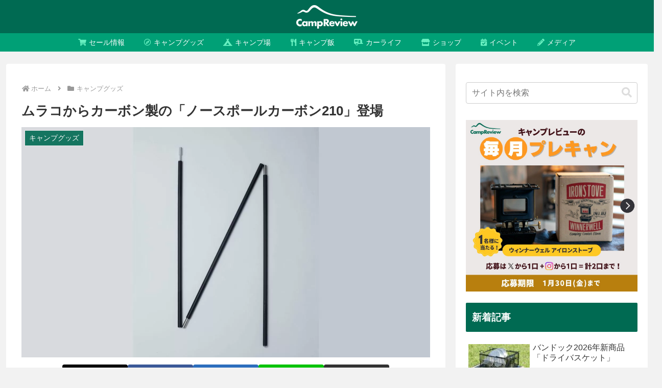

--- FILE ---
content_type: text/html; charset=utf-8
request_url: https://www.google.com/recaptcha/api2/aframe
body_size: 269
content:
<!DOCTYPE HTML><html><head><meta http-equiv="content-type" content="text/html; charset=UTF-8"></head><body><script nonce="dnRVh8BCRbFHbD8wXGTTqA">/** Anti-fraud and anti-abuse applications only. See google.com/recaptcha */ try{var clients={'sodar':'https://pagead2.googlesyndication.com/pagead/sodar?'};window.addEventListener("message",function(a){try{if(a.source===window.parent){var b=JSON.parse(a.data);var c=clients[b['id']];if(c){var d=document.createElement('img');d.src=c+b['params']+'&rc='+(localStorage.getItem("rc::a")?sessionStorage.getItem("rc::b"):"");window.document.body.appendChild(d);sessionStorage.setItem("rc::e",parseInt(sessionStorage.getItem("rc::e")||0)+1);localStorage.setItem("rc::h",'1768969508391');}}}catch(b){}});window.parent.postMessage("_grecaptcha_ready", "*");}catch(b){}</script></body></html>

--- FILE ---
content_type: application/javascript; charset=utf-8;
request_url: https://dalc.valuecommerce.com/app3?p=886762748&_s=https%3A%2F%2Fcampreview.jp%2Fmuraco-north-carbon-pole-210%2F&vf=iVBORw0KGgoAAAANSUhEUgAAAAMAAAADCAYAAABWKLW%2FAAAAMElEQVQYV2NkFGP4nxEVyrBrwloGRpnFvP%2Flf0xmOP8%2BiYFxI1fX%2F6hnOQzvBLgYABbUDrWsr1C9AAAAAElFTkSuQmCC
body_size: 2492
content:
vc_linkswitch_callback({"t":"69705523","r":"aXBVIwAHljcNO5ugCooERAqKBtQYMQ","ub":"aXBVIwACHKMNO5ugCooCsQqKC%2FD2%2BQ%3D%3D","vcid":"J21s94sCQgFlIkS0SgEITfLXZoqOZMSCodQwG6xYKgLEuFDpkbskgwjuXrmovnVvy0VsJ_KYwJI","vcpub":"0.497207","fcf.furunavi.jp":{"a":"2773224","m":"3267352","g":"0a968b55da","sp":"utm_source%3Dvc%26utm_medium%3Daffiliate%26utm_campaign%3Dproduct_detail"},"external-test-pc.staging.furunavi.com":{"a":"2773224","m":"3267352","g":"0a968b55da","sp":"utm_source%3Dvc%26utm_medium%3Daffiliate%26utm_campaign%3Dproduct_detail"},"furunavi.jp":{"a":"2773224","m":"3267352","g":"0a968b55da","sp":"utm_source%3Dvc%26utm_medium%3Daffiliate%26utm_campaign%3Dproduct_detail"},"mini-shopping.yahoo.co.jp":{"a":"2821580","m":"2201292","g":"cda7edfb8e"},"www.murauchi.co.jp":{"a":"2328301","m":"26","g":"fa6774ae89"},"shopping.geocities.jp":{"a":"2821580","m":"2201292","g":"cda7edfb8e"},"www.supersports.com":{"a":"2534212","m":"2801906","g":"83f748228e"},"lohaco.jp":{"a":"2686782","m":"2994932","g":"65d4eff88e"},"7net.omni7.jp":{"a":"2602201","m":"2993472","g":"f66942d68e"},"shopping.yahoo.co.jp":{"a":"2821580","m":"2201292","g":"cda7edfb8e"},"www.murauchi.com":{"a":"2328301","m":"26","g":"fa6774ae89"},"ssx.xebio-online.com":{"a":"2542200","m":"2801897","g":"759f74a18e"},"supersports.co.jp":{"a":"2542200","m":"2801897","g":"759f74a18e"},"d1ys6hwpe74y8z.cloudfront.net":{"a":"2817906","m":"3414447","g":"ae5261f08e"},"approach.yahoo.co.jp":{"a":"2821580","m":"2201292","g":"cda7edfb8e"},"app-external-test-pc.staging.furunavi.com":{"a":"2773224","m":"3267352","g":"0a968b55da","sp":"utm_source%3Dvc%26utm_medium%3Daffiliate%26utm_campaign%3Dproduct_detail"},"furusatohonpo.jp":{"a":"2817906","m":"3414447","g":"ae5261f08e"},"www.omni7.jp":{"a":"2602201","m":"2993472","g":"f66942d68e"},"paypaystep.yahoo.co.jp":{"a":"2821580","m":"2201292","g":"cda7edfb8e"},"app.furunavi.jp":{"a":"2773224","m":"3267352","g":"0a968b55da","sp":"utm_source%3Dvc%26utm_medium%3Daffiliate%26utm_campaign%3Dproduct_detail"},"supersports.com":{"a":"2542200","m":"2801897","g":"759f74a18e"},"l":4,"lohaco.yahoo.co.jp":{"a":"2686782","m":"2994932","g":"65d4eff88e"},"7netshopping.jp":{"a":"2602201","m":"2993472","g":"f66942d68e"},"p":886762748,"paypaymall.yahoo.co.jp":{"a":"2821580","m":"2201292","g":"cda7edfb8e"},"bit.ly":{"a":"2773224","m":"3267352","g":"0a968b55da","sp":"utm_source%3Dvc%26utm_medium%3Daffiliate%26utm_campaign%3Dproduct_detail"},"www.columbiasports.co.jp":{"a":"2917989","m":"3331332","g":"f4427a638e"},"s":3543209,"aandfstore.com":{"a":"2908088","m":"3721313","g":"63cefdca8e"}})